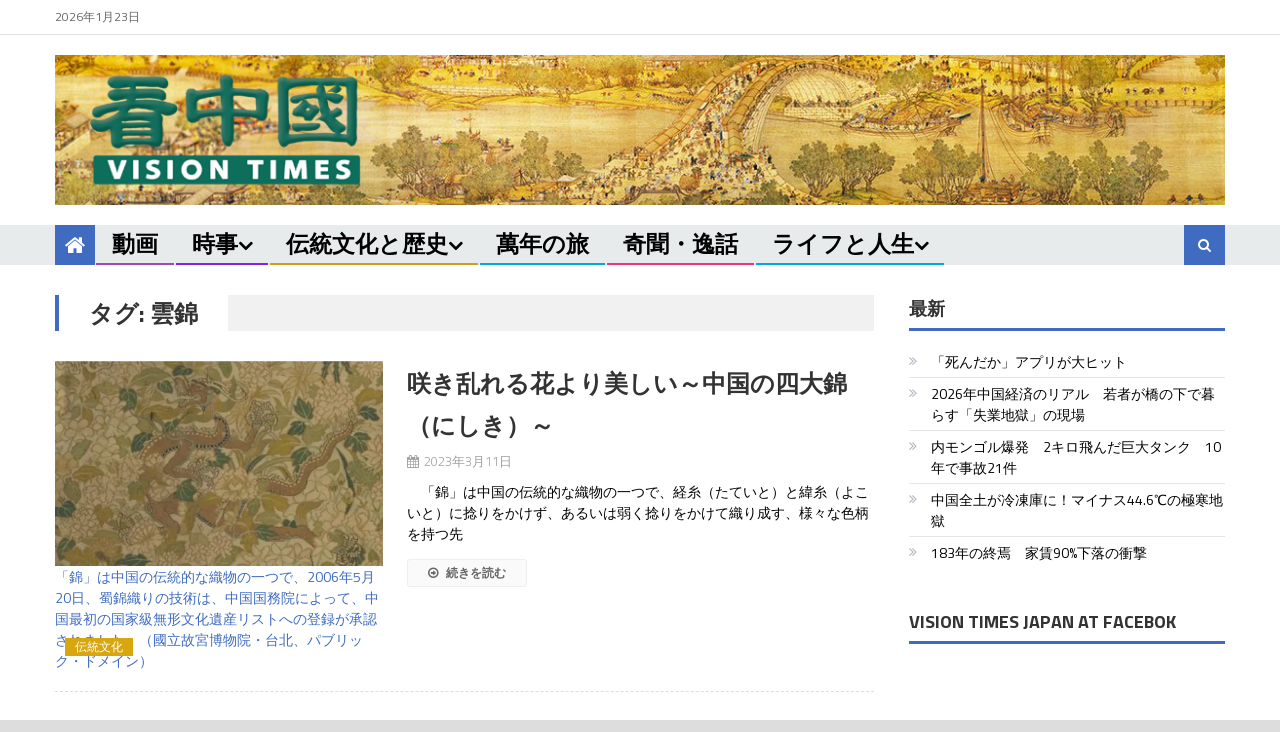

--- FILE ---
content_type: text/html; charset=utf-8
request_url: https://www.google.com/recaptcha/api2/aframe
body_size: 268
content:
<!DOCTYPE HTML><html><head><meta http-equiv="content-type" content="text/html; charset=UTF-8"></head><body><script nonce="UX18LWhH2j7HRJEpynIhVA">/** Anti-fraud and anti-abuse applications only. See google.com/recaptcha */ try{var clients={'sodar':'https://pagead2.googlesyndication.com/pagead/sodar?'};window.addEventListener("message",function(a){try{if(a.source===window.parent){var b=JSON.parse(a.data);var c=clients[b['id']];if(c){var d=document.createElement('img');d.src=c+b['params']+'&rc='+(localStorage.getItem("rc::a")?sessionStorage.getItem("rc::b"):"");window.document.body.appendChild(d);sessionStorage.setItem("rc::e",parseInt(sessionStorage.getItem("rc::e")||0)+1);localStorage.setItem("rc::h",'1769175153144');}}}catch(b){}});window.parent.postMessage("_grecaptcha_ready", "*");}catch(b){}</script></body></html>

--- FILE ---
content_type: text/css
request_url: https://www.visiontimesjp.com/wp-content/uploads/maxmegamenu/style.css?ver=ae69fe
body_size: 185
content:
@charset "UTF-8";

/** THIS FILE IS AUTOMATICALLY GENERATED - DO NOT MAKE MANUAL EDITS! **/
/** Custom CSS should be added to Mega Menu > Menu Themes > Custom Styling **/

.mega-menu-last-modified-1750175624 { content: 'Tuesday 17th June 2025 15:53:44 UTC'; }

.wp-block {}